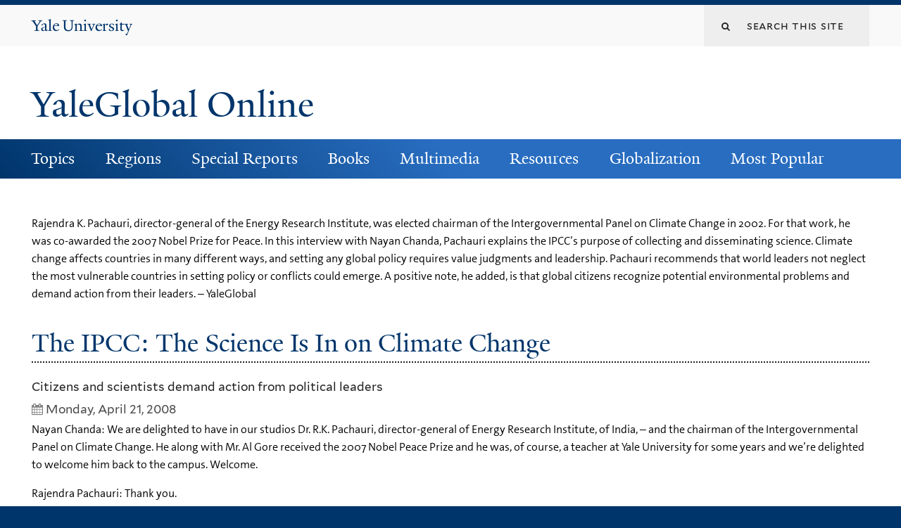

--- FILE ---
content_type: text/html; charset=utf-8
request_url: https://archive-yaleglobal.yale.edu/content/ipcc-science-climate-change
body_size: 19492
content:
<!DOCTYPE html>
<!--[if lte IE 8]>     <html lang="en" dir="ltr" class="ie8"> <![endif]-->
<!--[if gt IE 8]><!--> <html lang="en" dir="ltr" prefix="content: http://purl.org/rss/1.0/modules/content/ dc: http://purl.org/dc/terms/ foaf: http://xmlns.com/foaf/0.1/ og: http://ogp.me/ns# rdfs: http://www.w3.org/2000/01/rdf-schema# sioc: http://rdfs.org/sioc/ns# sioct: http://rdfs.org/sioc/types# skos: http://www.w3.org/2004/02/skos/core# xsd: http://www.w3.org/2001/XMLSchema#"> <!--<![endif]-->
<head>
<meta http-equiv="X-UA-Compatible" content="IE=edge">
  <!--

  GGGGGGGGGGGG      GGGGGGGGGGG               fGGGGGG
    ;GGGGG.             GGGi                     GGGG
      CGGGG:           GGG                       GGGG
       lGGGGt         GGL                        GGGG
        .GGGGC       GG:                         GGGG
          GGGGG    .GG.        ;CGGGGGGL         GGGG          .LGGGGGGGL
           GGGGG  iGG        GGG:   ,GGGG        GGGG        tGGf     ;GGGC
            LGGGGfGG        GGGG     CGGG;       GGGG       GGGL       GGGGt
             lGGGGL                  CGGG;       GGGG      CGGGCCCCCCCCCCCCC
              GGGG                   GGGG,       GGGG      GGGG
              GGGG             tCGG; CGGG,       GGGG      GGGG
              GGGG          GGGG     CGGG.       GGGG      GGGGL
              GGGG         GGGGC     CGGG.       GGGG      :GGGGC          :
             ,GGGGG.       GGGGG:  .LGGGGG,.tG   GGGG        GGGGGGt,..,fGC
        ,GGGGGGGGGGGGGGf    iGGGGGG   CGGGGC  GGGGGGGGGG       LGGGGGGGC

  -->
  <meta http-equiv="Content-Type" content="text/html; charset=utf-8" />
<meta name="Generator" content="Drupal 7 (http://drupal.org)" />
<link rel="canonical" href="/content/ipcc-science-climate-change" />
<link rel="shortlink" href="/node/34296" />
<link rel="shortcut icon" href="https://archive-yaleglobal.yale.edu/sites/all/themes/yalenew_base/images/favicon.ico" type="image/vnd.microsoft.icon" />
<meta name="viewport" content="width=device-width, initial-scale=1, maximum-scale=10, minimum-scale=1, user-scalable=yes" />
  <title>The IPCC: The Science Is In on Climate Change | YaleGlobal Online</title>
  <!--[if IEMobile]><meta http-equiv="cleartype" content="on" /><![endif]-->

    <link rel="shortcut icon" sizes="16x16 24x24 32x32 48x48 64x64" href="https://archive-yaleglobal.yale.edu/sites/all/themes/yalenew_base/images/favicon.ico" type="image/vnd.microsoft.icon">
    <link rel="icon" sizes="228x228" href="/sites/all/themes/yalenew_base/images/touch-icon-228.png">
  <link rel="apple-touch-icon-precomposed" sizes="228x228" href="/sites/all/themes/yalenew_base/images/touch-icon-228.png">

  <link type="text/css" rel="stylesheet" href="https://archive-yaleglobal.yale.edu/sites/default/files/css/css_xE-rWrJf-fncB6ztZfd2huxqgxu4WO-qwma6Xer30m4.css" media="all" />
<link type="text/css" rel="stylesheet" href="https://archive-yaleglobal.yale.edu/sites/default/files/css/css_lkvHUqwuaMnlSkPLjR6wgdcvM88sr5Mi-fDRQ-vdqKU.css" media="all" />
<link type="text/css" rel="stylesheet" href="https://archive-yaleglobal.yale.edu/sites/default/files/css/css_VqOJkIrASObAuXZ7ICkphJPqe2Lr8ce4nIE6f6uIelI.css" media="all" />
<link type="text/css" rel="stylesheet" href="https://archive-yaleglobal.yale.edu/sites/default/files/css/css_b5W62bVTE_C4mM_ihSQyC_ANB_qr3cbpQJReoo30ArQ.css" media="all" />
<style type="text/css" media="all">
<!--/*--><![CDATA[/*><!--*/
#back-top{right:40px;}#back-top span#button{background-color:#286dc0;}#back-top span#button:hover{opacity:1;filter:alpha(opacity = 1);background-color:#dddddd;}

/*]]>*/-->
</style>
<link type="text/css" rel="stylesheet" href="https://archive-yaleglobal.yale.edu/sites/default/files/css/css_1S-pDJ7RsTcy2gJstIL44l-b0Td8koVXA2pbcqgdR94.css" media="all" />
<link type="text/css" rel="stylesheet" href="//maxcdn.bootstrapcdn.com/font-awesome/4.7.0/css/font-awesome.min.css" media="all" />
<link type="text/css" rel="stylesheet" href="https://archive-yaleglobal.yale.edu/sites/default/files/css/css_zaOco2G8k_Y9ZPkHcPipwrYE0eu9i_I-umrYSytTB3U.css" media="all" />
<link type="text/css" rel="stylesheet" href="https://archive-yaleglobal.yale.edu/sites/default/files/css/css_4p66Ha43jfR6LpgBV-7xw6q2NxPB3zxKg9igJIUIBwY.css" media="all" />
<link type="text/css" rel="stylesheet" href="https://archive-yaleglobal.yale.edu/sites/default/files/css_injector/css_injector_1.css?s9hdh8" media="all" />
<link type="text/css" rel="stylesheet" href="https://archive-yaleglobal.yale.edu/sites/default/files/css_injector/css_injector_6.css?s9hdh8" media="all" />
<link type="text/css" rel="stylesheet" href="https://archive-yaleglobal.yale.edu/sites/default/files/css_injector/css_injector_16.css?s9hdh8" media="all" />
<link type="text/css" rel="stylesheet" href="https://archive-yaleglobal.yale.edu/sites/default/files/css_injector/css_injector_21.css?s9hdh8" media="all" />
<link type="text/css" rel="stylesheet" href="https://archive-yaleglobal.yale.edu/sites/default/files/css_injector/css_injector_41.css?s9hdh8" media="all" />

<!--[if (lt IE 9)&(!IEMobile)]>
<link type="text/css" rel="stylesheet" href="https://archive-yaleglobal.yale.edu/sites/default/files/css/css_nBvgsRGFO8eRuGybs3zqi1R0F_76QazEf5KpSL9kQhA.css" media="all" />
<![endif]-->

<!--[if gte IE 9]><!-->
<link type="text/css" rel="stylesheet" href="https://archive-yaleglobal.yale.edu/sites/default/files/css/css_059BxwQdO3W6gC_prw0ohrQj1fWv8MiFJkqt4YP0qJk.css" media="all" />
<!--<![endif]-->
  <script type="text/javascript" src="https://archive-yaleglobal.yale.edu/sites/all/libraries/respondjs/respond.min.js?s9hdh8"></script>
<script type="text/javascript">
<!--//--><![CDATA[//><!--
document.cookie = 'adaptive_image=' + Math.max(screen.width, screen.height) + '; path=/';
//--><!]]>
</script>
<script type="text/javascript" src="//ajax.googleapis.com/ajax/libs/jquery/1.8.3/jquery.min.js"></script>
<script type="text/javascript">
<!--//--><![CDATA[//><!--
window.jQuery || document.write("<script src='/sites/all/modules/contrib/jquery_update/replace/jquery/1.8/jquery.min.js'>\x3C/script>")
//--><!]]>
</script>
<script type="text/javascript" src="https://archive-yaleglobal.yale.edu/sites/default/files/js/js_Hfha9RCTNm8mqMDLXriIsKGMaghzs4ZaqJPLj2esi7s.js"></script>
<script type="text/javascript" src="//ajax.googleapis.com/ajax/libs/jqueryui/1.10.2/jquery-ui.min.js"></script>
<script type="text/javascript">
<!--//--><![CDATA[//><!--
window.jQuery.ui || document.write("<script src='/sites/all/modules/contrib/jquery_update/replace/ui/ui/minified/jquery-ui.min.js'>\x3C/script>")
//--><!]]>
</script>
<script type="text/javascript" src="https://archive-yaleglobal.yale.edu/sites/default/files/js/js_onbE0n0cQY6KTDQtHO_E27UBymFC-RuqypZZ6Zxez-o.js"></script>
<script type="text/javascript" src="https://archive-yaleglobal.yale.edu/sites/default/files/js/js_o0NmOA6FrOQamIKXP181IN2QejpF72PVBGsbUlh8LeY.js"></script>
<script type="text/javascript" src="https://archive-yaleglobal.yale.edu/sites/default/files/js/js_6I0vPtkAJkX-kPGuKWDkVC-iAAKDRvv9IyxvyUzEtGY.js"></script>
<script type="text/javascript">
<!--//--><![CDATA[//><!--
var switchTo5x = true;var useFastShare = true;
//--><!]]>
</script>
<script type="text/javascript" src="https://ws.sharethis.com/button/buttons.js"></script>
<script type="text/javascript">
<!--//--><![CDATA[//><!--
if (typeof stLight !== 'undefined') { stLight.options({"publisher":"dr-a5edf609-e6b3-8ade-141c-a0376054dae5","version":"5x","lang":"en"}); }
//--><!]]>
</script>
<script type="text/javascript" src="https://archive-yaleglobal.yale.edu/sites/default/files/js/js_waP91NpgGpectm_6Y2XDEauLJ8WCSCBKmmA87unpp2E.js"></script>
<script type="text/javascript" src="https://www.googletagmanager.com/gtag/js?id=UA-6690743-1"></script>
<script type="text/javascript">
<!--//--><![CDATA[//><!--
window.dataLayer = window.dataLayer || [];function gtag(){dataLayer.push(arguments)};gtag("js", new Date());gtag("set", "developer_id.dMDhkMT", true);gtag("config", "UA-6690743-1", {"groups":"default","cookie_domain":"archive-yaleglobal.yale.edu","anonymize_ip":true});
//--><!]]>
</script>
<script type="text/javascript" src="https://archive-yaleglobal.yale.edu/sites/default/files/js/js_mCtpTj6wS3z2qZ2ALINgRULthpF0fvWCuwMIaQenVy8.js"></script>
<script type="text/javascript" src="https://archive-yaleglobal.yale.edu/sites/default/files/js/js_UNPtX_ZGxcpSkJyp8ls50mHCG5a_tcqRFqN4KjkfLso.js"></script>
<script type="text/javascript" src="https://archive-yaleglobal.yale.edu/sites/default/files/js_injector/js_injector_1.js?s9hdh8"></script>
<script type="text/javascript">
<!--//--><![CDATA[//><!--
jQuery.extend(Drupal.settings, {"basePath":"\/","pathPrefix":"","setHasJsCookie":0,"ajaxPageState":{"theme":"yalenew_wide","theme_token":"fOzZXr8WiR220r91kk3hHLx7XcQ6lVIuZUmQ7vew20M","js":{"0":1,"1":1,"sites\/all\/themes\/yalenew_base\/js\/jcaption.min.js":1,"sites\/all\/libraries\/respondjs\/respond.min.js":1,"2":1,"\/\/ajax.googleapis.com\/ajax\/libs\/jquery\/1.8.3\/jquery.min.js":1,"3":1,"misc\/jquery-extend-3.4.0.js":1,"misc\/jquery-html-prefilter-3.5.0-backport.js":1,"misc\/jquery.once.js":1,"misc\/drupal.js":1,"\/\/ajax.googleapis.com\/ajax\/libs\/jqueryui\/1.10.2\/jquery-ui.min.js":1,"4":1,"misc\/form-single-submit.js":1,"sites\/all\/modules\/contrib\/jquery_ui_filter\/jquery_ui_filter.js":1,"sites\/all\/libraries\/superfish\/sfsmallscreen.js":1,"sites\/all\/libraries\/colorbox\/jquery.colorbox-min.js":1,"sites\/all\/modules\/contrib\/colorbox\/js\/colorbox.js":1,"sites\/all\/modules\/contrib\/jscrollpane\/js\/jquery.jscrollpane.min.js":1,"sites\/all\/modules\/contrib\/jscrollpane\/js\/jquery.mousewheel.js":1,"sites\/all\/modules\/contrib\/jscrollpane\/js\/script.js":1,"sites\/all\/modules\/contrib\/scroll_to_top\/scroll_to_top.js":1,"sites\/all\/modules\/contrib\/jquery_ui_filter\/accordion\/jquery_ui_filter_accordion.js":1,"sites\/all\/modules\/contrib\/custom_search\/js\/custom_search.js":1,"5":1,"https:\/\/ws.sharethis.com\/button\/buttons.js":1,"6":1,"sites\/all\/modules\/contrib\/google_analytics\/googleanalytics.js":1,"https:\/\/www.googletagmanager.com\/gtag\/js?id=UA-6690743-1":1,"7":1,"sites\/all\/libraries\/superfish\/jquery.hoverIntent.minified.js":1,"sites\/all\/libraries\/superfish\/supposition.js":1,"sites\/all\/libraries\/superfish\/superfish.js":1,"sites\/all\/modules\/contrib\/superfish\/superfish.js":1,"sites\/all\/themes\/omega\/omega\/js\/jquery.formalize.js":1,"sites\/all\/themes\/omega\/omega\/js\/omega-mediaqueries.js":1,"sites\/all\/themes\/yalenew_base\/js\/modernizr.min.js":1,"sites\/all\/themes\/yalenew_base\/js\/jquery.fitted.js":1,"sites\/all\/themes\/yalenew_base\/js\/appendAround.min.js":1,"sites\/all\/themes\/yalenew_base\/js\/scripts.js":1,"sites\/default\/files\/js_injector\/js_injector_1.js":1},"css":{"modules\/system\/system.base.css":1,"modules\/system\/system.menus.css":1,"modules\/system\/system.messages.css":1,"modules\/system\/system.theme.css":1,"misc\/ui\/jquery.ui.core.css":1,"misc\/ui\/jquery.ui.theme.css":1,"misc\/ui\/jquery.ui.accordion.css":1,"sites\/all\/modules\/contrib\/scroll_to_top\/scroll_to_top.css":1,"sites\/all\/modules\/contrib\/adaptive_image\/css\/adaptive-image.css":1,"sites\/all\/modules\/contrib\/calendar\/css\/calendar_multiday.css":1,"modules\/comment\/comment.css":1,"modules\/field\/theme\/field.css":1,"modules\/node\/node.css":1,"modules\/search\/search.css":1,"modules\/user\/user.css":1,"sites\/all\/modules\/contrib\/views\/css\/views.css":1,"sites\/all\/modules\/contrib\/accordion_menu\/accordion_menu.css":1,"sites\/all\/modules\/contrib\/ckeditor\/css\/ckeditor.css":1,"sites\/all\/libraries\/colorbox\/example4\/colorbox.css":1,"sites\/all\/modules\/contrib\/ctools\/css\/ctools.css":1,"sites\/all\/modules\/contrib\/jscrollpane\/css\/jquery.jscrollpane.css":1,"sites\/all\/modules\/contrib\/panels\/css\/panels.css":1,"0":1,"sites\/all\/modules\/contrib\/typogrify\/typogrify.css":1,"sites\/all\/modules\/contrib\/custom_search\/custom_search.css":1,"sites\/all\/modules\/contrib\/date\/date_api\/date.css":1,"\/\/maxcdn.bootstrapcdn.com\/font-awesome\/4.7.0\/css\/font-awesome.min.css":1,"sites\/all\/libraries\/superfish\/css\/superfish.css":1,"sites\/all\/libraries\/superfish\/css\/superfish-smallscreen.css":1,"sites\/all\/themes\/omega\/omega\/css\/formalize.css":1,"sites\/all\/themes\/yalenew_base\/css\/globalnew.css":1,"public:\/\/css_injector\/css_injector_1.css":1,"public:\/\/css_injector\/css_injector_6.css":1,"public:\/\/css_injector\/css_injector_16.css":1,"public:\/\/css_injector\/css_injector_21.css":1,"public:\/\/css_injector\/css_injector_41.css":1,"ie::wide::sites\/all\/themes\/yalenew_base\/css\/grid\/yalenew_default\/wide\/yalenew-default-wide-12.css":1,"sites\/all\/themes\/yalenew_base\/css\/grid\/yalenew_default\/fluid\/yalenew-default-fluid-12.css":1,"sites\/all\/themes\/yalenew_base\/css\/grid\/yalenew_default\/narrow\/yalenew-default-narrow-12.css":1,"sites\/all\/themes\/yalenew_base\/css\/grid\/yalenew_default\/wide\/yalenew-default-wide-12.css":1}},"colorbox":{"opacity":"0.85","current":"{current} of {total}","previous":"\u00ab Prev","next":"Next \u00bb","close":"Close","maxWidth":"98%","maxHeight":"98%","fixed":true,"mobiledetect":true,"mobiledevicewidth":"480px","specificPagesDefaultValue":"admin*\nimagebrowser*\nimg_assist*\nimce*\nnode\/add\/*\nnode\/*\/edit\nprint\/*\nprintpdf\/*\nsystem\/ajax\nsystem\/ajax\/*"},"jcarousel":{"ajaxPath":"\/jcarousel\/ajax\/views"},"jQueryUiFilter":{"disabled":0,"accordionHeaderTag":"h3","accordionOptions":{"active":"false","animated":"slide","autoHeight":"true","clearStyle":"true","collapsible":"false","event":"click","scrollTo":0,"history":"false"}},"jScrollPane":{"class":".scroll-pane"},"scroll_to_top":{"label":""},"custom_search":{"form_target":"_self","solr":0},"googleanalytics":{"account":["UA-6690743-1"],"trackOutbound":1,"trackMailto":1,"trackDownload":1,"trackDownloadExtensions":"7z|aac|arc|arj|asf|asx|avi|bin|csv|doc(x|m)?|dot(x|m)?|exe|flv|gif|gz|gzip|hqx|jar|jpe?g|js|mp(2|3|4|e?g)|mov(ie)?|msi|msp|pdf|phps|png|ppt(x|m)?|pot(x|m)?|pps(x|m)?|ppam|sld(x|m)?|thmx|qtm?|ra(m|r)?|sea|sit|tar|tgz|torrent|txt|wav|wma|wmv|wpd|xls(x|m|b)?|xlt(x|m)|xlam|xml|z|zip","trackColorbox":1,"trackDomainMode":1},"urlIsAjaxTrusted":{"\/content\/ipcc-science-climate-change":true},"superfish":{"1":{"id":"1","sf":{"pathLevels":"0","delay":"500","animation":{"opacity":"show"},"speed":"fast","autoArrows":false,"dropShadows":false},"plugins":{"smallscreen":{"mode":"window_width","breakpoint":980,"breakpointUnit":"px","accordionButton":"2","title":"Main menu"},"supposition":true}}},"omega":{"layouts":{"primary":"wide","order":["fluid","narrow","wide"],"queries":{"fluid":"all and (max-width: 739px)","narrow":"all and (min-width: 740px) and (max-width: 1024px)","wide":"all and (min-width: 1025px)"}}}});
//--><!]]>
</script>

</head>
<body class="html not-front not-logged-in page-node page-node- page-node-34296 node-type-news yalenew-wide context-content no-sidebars nav-blue-dk block-blue-dk nav-serif block-font-serif block-outline">
  <aside role='complementary' id="skip-link" aria-label="Skip to main content">
    <a href="#main-content" class="element-invisible element-focusable">Skip to main content</a>
  </aside>
  <div class="region region-page-top" id="region-page-top">
  <div class="region-inner region-page-top-inner">
      </div>
</div>
  <div class="page clearfix" id="page">
      <header id="section-header" class="section section-header" role="banner">
  <div id="zone-topper-wrapper" class="zone-wrapper zone-topper-wrapper clearfix">  <div id="zone-topper" class="zone zone-topper clearfix container-12">
    <div  class="grid-3 region region-topper-first" id="region-topper-first">
  <div class="region-inner region-topper-first-inner">
      <div class="topper-logo"><a href="http://www.yale.edu" class="y-icons y-yale y-univ"><span class="element-invisible">Yale University</span></a>
      </div>

	 <div id="moved-main-nav-wrapper">
                <button aria-expanded="false" id="nav-ready" class="nav-ready"><span class="element-invisible">Open Main Navigation</span></button>
                <div id="moved-main-nav" class="moved-main-nav" data-set="append-main-nav"></div>
                <button aria-expanded="true" id="nav-close" class="nav-close nav-hidden"><span class="element-invisible">Close Main Navigation</span></button>
        </div>

  </div>
</div>
<div class="grid-9 region region-topper-second" id="region-topper-second">
  <div class="region-inner region-topper-second-inner">
    <div class="block block-search block-form block-search-form odd block-without-title" id="block-search-form">
  <div class="block-inner clearfix">
            
    <div class="content clearfix">
      <form class="search-form" role="search" aria-label="Site Search" action="/content/ipcc-science-climate-change" method="post" id="search-block-form" accept-charset="UTF-8"><div><div class="container-inline">
  <div class="form-item form-type-textfield form-item-search-block-form">
  <label for="edit-search-block-form--2"><i class="fa fa-search"></i> </label>
 <input title="Enter the terms you wish to search for." class="custom-search-box form-text" placeholder="Search this site" type="text" id="edit-search-block-form--2" name="search_block_form" value="" size="15" maxlength="128" />
</div>
<div class="form-actions form-wrapper" id="edit-actions"><input style="display:none;" type="submit" id="edit-submit" name="op" value="" class="form-submit" /></div><input type="hidden" name="form_build_id" value="form-xTXSLE0_TYC1ne6CAStHjIMsbEGLUDKZTg0KyVP3SCk" />
<input type="hidden" name="form_id" value="search_block_form" />
</div>
</div></form>    </div>
  </div>
</div>
  </div>
</div>
  </div>
</div><div id="zone-branding-wrapper" class="zone-wrapper zone-branding-wrapper clearfix">  <div id="zone-branding" class="zone zone-branding clearfix container-12">
    <div class="grid-10 region region-branding" id="region-branding">
  <div class="region-inner region-branding-inner">
        <div class="branding-data clearfix">
                                                  <h2 class="site-name"><a href="/" title="Home">YaleGlobal Online</a></h2>
                                  </div>
          </div>
</div>
  </div>
</div></header>
  
      <main  id="section-content" class="section section-content" role="main">
  <div id="section-content-inner">
    

<div id="zone-menu-wrapper" class="zone-wrapper zone-menu-wrapper clearfix yale-wide-menu">  <div id="zone-menu" class="zone zone-menu clearfix container-12">

<div id="original-main-nav-wrapper">
  <div id="original-main-nav" data-set="append-main-nav">
    <div id="main-nav">

    <div class="grid-12 region region-menu" id="region-menu">
  <div class="region-inner region-menu-inner">
    <nav id="main-menu-navigation" role="navigation" aria-label="Main Menu" class="navigation">
                  <div class="block block-superfish layer-menu block-1 block-superfish-1 odd block-without-title" id="block-superfish-1">
  <div class="block-inner clearfix">
            
    <div class="content clearfix">
      <ul  id="superfish-1" class="menu sf-menu sf-main-menu sf-horizontal sf-style-none sf-total-items-8 sf-parent-items-7 sf-single-items-1"><li id="menu-1751-1" class="first odd sf-item-1 sf-depth-1 sf-total-children-11 sf-parent-children-0 sf-single-children-11 menuparent"><a href="/topics/economy" class="sf-depth-1 menuparent">Topics</a><ul><li id="menu-1756-1" class="first odd sf-item-1 sf-depth-2 sf-no-children"><a href="/topics/economy" class="sf-depth-2">Economy</a></li><li id="menu-1761-1" class="middle even sf-item-2 sf-depth-2 sf-no-children"><a href="/topics/environment" class="sf-depth-2">Environment</a></li><li id="menu-1766-1" class="middle odd sf-item-3 sf-depth-2 sf-no-children"><a href="/topics/gender" class="sf-depth-2">Gender</a></li><li id="menu-1771-1" class="middle even sf-item-4 sf-depth-2 sf-no-children"><a href="/topics/globalization" class="sf-depth-2">Globalization</a></li><li id="menu-1776-1" class="middle odd sf-item-5 sf-depth-2 sf-no-children"><a href="/topics/health" class="sf-depth-2">Health</a></li><li id="menu-1781-1" class="middle even sf-item-6 sf-depth-2 sf-no-children"><a href="/topics/labor" class="sf-depth-2">Labor</a></li><li id="menu-1786-1" class="middle odd sf-item-7 sf-depth-2 sf-no-children"><a href="/topics/politics" class="sf-depth-2">Politics</a></li><li id="menu-1791-1" class="middle even sf-item-8 sf-depth-2 sf-no-children"><a href="/topics/science-technology" title="Science-Technology" class="sf-depth-2">Science &amp; Technology</a></li><li id="menu-1796-1" class="middle odd sf-item-9 sf-depth-2 sf-no-children"><a href="/topics/security-terrorism" class="sf-depth-2">Security &amp; Terrorism</a></li><li id="menu-1801-1" class="middle even sf-item-10 sf-depth-2 sf-no-children"><a href="/topics/society-culture" class="sf-depth-2">Society &amp; Culture</a></li><li id="menu-1806-1" class="last odd sf-item-11 sf-depth-2 sf-no-children"><a href="/topics/trade" class="sf-depth-2">Trade</a></li></ul></li><li id="menu-1811-1" class="middle even sf-item-2 sf-depth-1 sf-total-children-8 sf-parent-children-0 sf-single-children-8 menuparent"><a href="/regions/global" class="sf-depth-1 menuparent">Regions</a><ul><li id="menu-1816-1" class="first odd sf-item-1 sf-depth-2 sf-no-children"><a href="/regions/global" class="sf-depth-2">Global</a></li><li id="menu-1821-1" class="middle even sf-item-2 sf-depth-2 sf-no-children"><a href="/regions/africa" class="sf-depth-2">Africa</a></li><li id="menu-1826-1" class="middle odd sf-item-3 sf-depth-2 sf-no-children"><a href="/regions/americas" class="sf-depth-2">Americas</a></li><li id="menu-1831-1" class="middle even sf-item-4 sf-depth-2 sf-no-children"><a href="/regions/asia-pacific" class="sf-depth-2">Asia-Pacific</a></li><li id="menu-1836-1" class="middle odd sf-item-5 sf-depth-2 sf-no-children"><a href="/regions/central-asia" class="sf-depth-2">Central Asia</a></li><li id="menu-1841-1" class="middle even sf-item-6 sf-depth-2 sf-no-children"><a href="/regions/europe" class="sf-depth-2">Europe</a></li><li id="menu-1846-1" class="middle odd sf-item-7 sf-depth-2 sf-no-children"><a href="/regions/middle-east" class="sf-depth-2">Middle East</a></li><li id="menu-1851-1" class="last even sf-item-8 sf-depth-2 sf-no-children"><a href="/regions/south-asia" class="sf-depth-2">South Asia</a></li></ul></li><li id="menu-1856-1" class="middle odd sf-item-3 sf-depth-1 sf-total-children-9 sf-parent-children-0 sf-single-children-9 menuparent"><a href="/avian-flu" class="sf-depth-1 menuparent">Special Reports</a><ul><li id="menu-2621-1" class="first odd sf-item-1 sf-depth-2 sf-no-children"><a href="/avian-flu" class="sf-depth-2">Avian Flu</a></li><li id="menu-1866-1" class="middle even sf-item-2 sf-depth-2 sf-no-children"><a href="/special-reports/coronaviruses" class="sf-depth-2">Coronavirus</a></li><li id="menu-1871-1" class="middle odd sf-item-3 sf-depth-2 sf-no-children"><a href="/special-reports/us-election-world" class="sf-depth-2">US Election &amp; the World</a></li><li id="menu-2791-1" class="middle even sf-item-4 sf-depth-2 sf-no-children"><a href="/global-economic-crisis" class="sf-depth-2">Global Economic Crisis</a></li><li id="menu-2796-1" class="middle odd sf-item-5 sf-depth-2 sf-no-children"><a href="/special-reports/wikileaks-saga" class="sf-depth-2">The WikiLeaks Saga</a></li><li id="menu-2801-1" class="middle even sf-item-6 sf-depth-2 sf-no-children"><a href="/special-reports/world-elections-global-challenges" class="sf-depth-2">World Elections</a></li><li id="menu-2901-1" class="middle odd sf-item-7 sf-depth-2 sf-no-children"><a href="/special-reports/world-surveillance" class="sf-depth-2">World of Surveillance</a></li><li id="menu-3021-1" class="middle even sf-item-8 sf-depth-2 sf-no-children"><a href="/special-reports/academic-papers" class="sf-depth-2">Academic Papers</a></li><li id="menu-3026-1" class="last odd sf-item-9 sf-depth-2 sf-no-children"><a href="/special-report/bound-together" class="sf-depth-2">Bound Together</a></li></ul></li><li id="menu-1931-1" class="middle even sf-item-4 sf-depth-1 sf-total-children-3 sf-parent-children-0 sf-single-children-3 menuparent"><a href="/world-connected-globalization-21st-century" class="sf-depth-1 menuparent">Books</a><ul><li id="menu-1936-1" class="first odd sf-item-1 sf-depth-2 sf-no-children"><a href="/world-connected-globalization-21st-century" class="sf-depth-2">A World Connected</a></li><li id="menu-2401-1" class="middle even sf-item-2 sf-depth-2 sf-no-children"><a href="/book-review" class="sf-depth-2">Book Reviews</a></li><li id="menu-2411-1" class="last odd sf-item-3 sf-depth-2 sf-no-children"><a href="/book-excerpts" class="sf-depth-2">Book Excerpts</a></li></ul></li><li id="menu-2601-1" class="middle odd sf-item-5 sf-depth-1 sf-total-children-4 sf-parent-children-0 sf-single-children-4 menuparent"><a href="/multimedia_list/video" class="sf-depth-1 menuparent">Multimedia</a><ul><li id="menu-2596-1" class="first odd sf-item-1 sf-depth-2 sf-no-children"><a href="/multimedia_list/podcasts" class="sf-depth-2">Podcasts</a></li><li id="menu-2606-1" class="middle even sf-item-2 sf-depth-2 sf-no-children"><a href="/multimedia_list/presentations" class="sf-depth-2">Presentations</a></li><li id="menu-2611-1" class="middle odd sf-item-3 sf-depth-2 sf-no-children"><a href="/multimedia_list/video" class="sf-depth-2">Videos</a></li><li id="menu-3771-1" class="last even sf-item-4 sf-depth-2 sf-no-children"><a href="http://macmillanreport.yale.edu" class="sf-depth-2">The MacMillan Report</a></li></ul></li><li id="menu-2281-1" class="middle even sf-item-6 sf-depth-1 sf-total-children-3 sf-parent-children-0 sf-single-children-3 menuparent"><a href="/resources/contributing-publications" class="sf-depth-1 menuparent">Resources</a><ul><li id="menu-1326-1" class="first odd sf-item-1 sf-depth-2 sf-no-children"><a href="/resources/contributing-publications" class="sf-depth-2">Contributing Publications</a></li><li id="menu-2291-1" class="middle even sf-item-2 sf-depth-2 sf-no-children"><a href="/resources/academic-centers" class="sf-depth-2">Academic Centers</a></li><li id="menu-2296-1" class="last odd sf-item-3 sf-depth-2 sf-no-children"><a href="/institutionspublications" class="sf-depth-2">Other Resources</a></li></ul></li><li id="menu-2946-1" class="middle odd sf-item-7 sf-depth-1 sf-total-children-3 sf-parent-children-0 sf-single-children-3 menuparent"><a href="/about-globalization" class="sf-depth-1 menuparent">Globalization</a><ul><li id="menu-2966-1" class="first odd sf-item-1 sf-depth-2 sf-no-children"><a href="/about-globalization" class="sf-depth-2">About Globalization</a></li><li id="menu-2951-1" class="middle even sf-item-2 sf-depth-2 sf-no-children"><a href="/history-globalization" class="sf-depth-2">History of Globalization</a></li><li id="menu-2956-1" class="last odd sf-item-3 sf-depth-2 sf-no-children"><a href="/globalization-food-plants" class="sf-depth-2">Globalization of Food</a></li></ul></li><li id="menu-5131-1" class="last even sf-item-8 sf-depth-1 sf-no-children"><a href="/popular" class="sf-depth-1">Most Popular</a></li></ul>    </div>
  </div>
</div>
    </nav>
  </div>
</div>

    </div>
  </div>
</div>

  </div>
</div>
<div id="zone-content-wrapper" class="zone-wrapper zone-content-wrapper clearfix">  <div id="zone-content" class="zone zone-content clearfix container-12">
    
    <div id="moved-sidenav-wrapper" class="moved-sidenav-wrapper grid-12">
       <div id="moved-sidenav" class="moved-sidenav" data-set="append-sidenav"></div>
    </div>

        <div class="grid-12 region region-content" id="region-content">
  <div class="region-inner region-content-inner">
    <a id="main-content" tabindex="-1"></a>
                <h1 class="title" id="page-title">The IPCC: The Science Is In on Climate Change</h1>
                        <div class="block block-system block-main block-system-main odd block-without-title" id="block-system-main">
  <div class="block-inner clearfix">
            
    <div class="content clearfix">
      <div  about="/content/ipcc-science-climate-change" typeof="sioc:Item foaf:Document" id="node-news-34296" class="ds-1col node node-news en view-mode-full node-published node-not-promoted node-not-sticky self-posted author-0 odd clearfix clearfix">

  
  <div class="field field-name-field-deck field-type-text-long field-label-hidden"><div class="field-items"><div class="field-item even">Rajendra K. Pachauri, director-general of the Energy Research Institute, was elected chairman of the Intergovernmental Panel on Climate Change in 2002. For that work, he was co-awarded the 2007 Nobel Prize for Peace. In this interview with Nayan Chanda, Pachauri explains the IPCC’s purpose of collecting and disseminating science. Climate change affects countries in many different ways, and setting any global policy requires value judgments and leadership. Pachauri recommends that world leaders not neglect the most vulnerable countries in setting policy or conflicts could emerge. A positive note, he added, is that global citizens recognize potential environmental problems and demand action from their leaders. – YaleGlobal</div></div></div><div class="field field-name-title field-type-ds field-label-hidden"><div class="field-items"><div class="field-item even" property="dc:title"><h2>The IPCC: The Science Is In on Climate Change</h2></div></div></div><div class="field field-name-field-subtitle-article field-type-text-long field-label-hidden"><div class="field-items"><div class="field-item even">Citizens and scientists demand action from political leaders</div></div></div><div class="field field-name-field-date field-type-datetime field-label-hidden"><div class="field-items"><div class="field-item even"><span class="date-display-single" property="dc:date" datatype="xsd:dateTime" content="2008-04-21T00:00:00-04:00">Monday, April 21, 2008</span></div></div></div><div class="field field-name-body field-type-text-with-summary field-label-hidden"><div class="field-items"><div class="field-item even" property="content:encoded"><div class="p_item_content">
<p>        Nayan Chanda: We are delighted to have in our studios Dr. R.K. Pachauri,        director-general of Energy Research Institute, of India, – and the        chairman of the Intergovernmental Panel on Climate Change. He along with        Mr. Al Gore received the 2007 Nobel Peace Prize and he was, of course, a        teacher at Yale University for some years and we’re delighted to welcome        him back to the campus. Welcome.      </p>
</div>
<div class="p_item_content">
</div>
<div class="p_item_content">
<p>        Rajendra Pachauri: Thank you.      </p>
</div>
<div class="p_item_content">
</div>
<div class="p_item_content">
<p>        Chanda: Despite all the news reports that we see in the newspapers and        on the television, there is still a considerable body of opinion which        believes this talk of global warming is a bit overblown fury based on        some fragmented data and perhaps is only a cyclical thing and not        something systemic. So what do you say to the skeptics?      </p>
</div>
<div class="p_item_content">
</div>
<div class="p_item_content">
<p>        Pachauri: Well let me first say … you refer to the report, which is the        strongest testimony to the strength of what we produce. We mobilized the        best scientists and experts from all over the world. And they are        selected on the basis of nominations sent by governments. And the basis        of CVs of the people nominated. Just to give you an example, in the        fourth assessment report, we got close to 2000 nominations and roughly        450 were selected as those who directly write the report.      </p>
</div>
<div class="p_item_content">
</div>
<div class="p_item_content">
<p>        Chanda: And these are scientists from every branch of science?      </p>
</div>
<div class="p_item_content">
</div>
<div class="p_item_content">
<p>        Pachauri: Every branch of science, depending on the subjects we’re        covering in the full assessment. And over and above that, we have 2,500        reviewers, because every draft we write is reviewed by a whole range of        experts and then at the second stage by governments. Each of the        comments provided by the reviewers is carefully logged and the authors        decide whether to accept it or reject it. So if for some reason we        reject it, the reason have to be recorded. So you can’t think of a more        transparent and open process than this.      </p>
</div>
<div class="p_item_content">
</div>
<div class="p_item_content">
<p>        Also, may I emphasize that the IPCC does no research on its own. It        carries out its assessment based on the basis of peer-reviewed        literature and there is a wealth of literature and in fact it’s growing        so rapidly. Unless all the people who are researching this are basically        in the business of fooling the public, you really can’t believe that        anything is wrong.      </p>
</div>
<div class="p_item_content">
</div>
<div class="p_item_content">
<p>        The second point I’d like to make is, you know the number of skeptics as        would be expected has been going down very rapidly. But, on the other        hand, if you look at the history of science and knowledge, in any new        discovery, in any new field of human endeavor where new knowledge is        created, there are skeptics who will question it for some time to come.        There are even today people who believe that the earth is flat. So I        mean what else can one say?      </p>
</div>
<div class="p_item_content">
</div>
<div class="p_item_content">
<p>        Chanda: Tell us, for our viewers in brief what the conclusion of the        IPCC has been.      </p>
</div>
<div class="p_item_content">
</div>
<div class="p_item_content">
<p>        Pachauri: Well first briefly let me explain how climate change has been        caused by human actions. We have been in the process of        industrialization, consuming larger and larger quantities of fossil        fuels, and there are other gases also which have the same effect as        carbon dioxide. Though carbon dioxide is, by far, the most important of        these gases. Now before industrialization the concentration of carbon        dioxide in the atmosphere was 280 parts per million. It is now in the        neighborhood of 380 parts per million . . . . this concentration level        was last recorded 650,000 years ago, and there are very well-established        scientific methods by which we can assess what the composition of the        atmosphere was going back several thousands – hundreds of thousands of        years. Now because of this concentration what happens is typically you        get radiation from the sun, it falls on the surface of the earth, and a        good part of it is reradiated back into outer space. That is what has        kept the temperature in a balance over a period of time; of course for        natural reasons there have been variations over a long period of time.        But with this high concentration of gases, part of what is reradiated        back comes right back to the earth. And that causes an imbalance-      </p>
</div>
<div class="p_item_content">
</div>
<div class="p_item_content">
<p>        Chanda: The greenhouse effect?      </p>
</div>
<div class="p_item_content">
</div>
<div class="p_item_content">
<p>        Pachauri: The greenhouse effect. But it’s not a smooth and linear change        of temperatures only. As a result of interference with the entire        climate system, what we have is, for instance, many more floods, changes        in precipitation not only in average levels, but also precipitation        patterns. For instance, extreme precipitation events are on the        increase. We have many more heat waves, we have droughts, and of course        the result of all this is sea levels rise. And the sea is increasing in        its level, both because of thermal expansion as well as melting of the        ice bodies. Now that’s something that is visible, which is measured, and        people can deny it if they want to, but all they have to do is go to the        Arctic region. I’ve been there myself. Go to the Himalayan glaciers. And        you’ll see the rapid rate at which the bodies of ice on this earth are        melting. Just as a matter of fact, the Arctic region has been warming at        twice the rate of the rest of the earth, and this naturally contributes        to more water going into the oceans.      </p>
</div>
<div class="p_item_content">
</div>
<div class="p_item_content">
<p>        So this is how climate change is taking place. And the only way for us        to stabilize this situation is for us to cut down on emissions of        greenhouse gases and allow for a stabilization of these gases in the        atmosphere.      </p>
</div>
<div class="p_item_content">
</div>
<div class="p_item_content">
<p>        Chanda: This is very clear to the dangers it poses. How do you explain        the fact that the Nobel Peace Prize committee chose to give IPCC – you        and Al Gore – the award? What is the connection between peace and our        climate?      </p>
</div>
<div class="p_item_content">
</div>
<div class="p_item_content">
<p>        Pachauri: Well I would say that the Norwegian Prize Committee has been        very farsighted in this decision, which may sound a little self-serving,        but the point is, the result of climate change is certainly sea level        rise. This has inbuilt in it, the element of a displacement of a large        population. If you look at the [data] even though it may not be        completely submerged beneath sea level, every time there is an extreme        precipitation event, because of higher sea levels, the severity of the        impacts is much worse than would have been the case otherwise.      </p>
</div>
<div class="p_item_content">
</div>
<div class="p_item_content">
<p>        If you look at the tsunami which took place four years ago, and let’s        assume a similar tsunami were to take place in 2050, when the oceans are        maybe even 25 centimeters higher, which incidentally is a fairly        conservative estimate, look at the devastation it will cause. If you        look at the impacts on agriculture, and this is something that        agricultural scientists now have enough evidence on, they’re not climate        scientists, they don’t believe in anything having to do with climate        change, but they are seeing the impact on yields and productivity of        several crops. What’s that going to do to food security? Today’s New        York Times carries stories about these food riots that are taking place        all over the world. Now that’s not a result of climate change, but the        point I’d like to emphasize is [ climate change ] exacerbates existing        stresses of this kind. Whether it’s water scarcity, or impacts on        agriculture, and a large number of poor farmers in the developing        countries are dependent on rain-fed agriculture. When rainfall patterns        change, when droughts occur on a prolonged basis, on a repeated basis,        what are they going to do? They’re going to move to areas where they        feel they can at least live and survive. Doesn’t that create the danger        of conflict.      </p>
</div>
<div class="p_item_content">
</div>
<div class="p_item_content">
<p>        So I think the Norwegian Nobel Committee understood the impacts of        climate change, and how these might get worse in the future, and        therefore pose a major threat to peace in different parts of the world.        I think that’s essentially the connection.      </p>
</div>
<div class="p_item_content">
</div>
<div class="p_item_content">
<p>        Chanda: That is very interesting. Now the question, though, is that        large population countries like India or China, because of their drive        to grow, because of pressure of population to do that, to get a better        life, they have to produce power and their most likely source is coal.        And the more they go to coal powered generation, the more CO2 is        emitted. So how do you square this circle, that you need to have growth        in order to reduce poverty, and at the same time growth may lead to        poverty by the mechanism you mentioned.      </p>
</div>
<div class="p_item_content">
</div>
<div class="p_item_content">
<p>        Pachauri: Well I think firstly you must understand that climate change        is being caused today on account of historical factors. It’s in the        process of industrialization which has taken the developed countries to        unprecedented levels of prosperity, that we have emitted large        quantities of greenhouse gases, and these are causing human induced        climate change today. It’s for this reason that the framework convention        on climate change clearly lays down a common but differentiated        responsibility. And that differentiated responsibility requires that the        developed countries take the first steps in reducing emissions.      </p>
</div>
<div class="p_item_content">
</div>
<div class="p_item_content">
<p>        Now logically what is expected is that while those countries reduce        their emissions, the developing countries will continue to increase        their emissions, but they don’t necessarily have to emulate exactly what        the developed countries have done. And therefore I would say that for        local, domestic and international reasons, the developing country should        certainly look at a path by which they keep their emissions as low as        possible, but naturally they’re not going to do this at a higher cost        than what existing technologies will permit. And today as it happens,        for a country that has coal, they have no choice but to burn coal to        produce power.      </p>
</div>
<div class="p_item_content">
</div>
<div class="p_item_content">
<p>        But what I would say is that we should use coal as efficiently as        possible, and we should use all the energy that’s provided to consumers,        to industries and others, in an extremely efficient manner. And to the        extent possible, we should also harness other technologies, like        renewable energy technologies, which didn’t exist 100 years ago but they        are available today.      </p>
</div>
<div class="p_item_content">
</div>
<div class="p_item_content">
<p>        So we as developing countries have to exercise choices that will promote        sustainable development. We cannot possibly do this just because the        developed world has followed a particular path that we must do exactly        what they have done, because they have made mistakes. And the costs of        those mistakes are now being felt in the most underprivileged regions of        the world.      </p>
</div>
<div class="p_item_content">
</div>
<div class="p_item_content">
<p>        Chanda: There has been some demand that the developed countries should        provide, either financial assistance or technological assistance, to the        countries in order to reduce the CO2 emissions. Do you think that that        is a possibility?      </p>
</div>
<div class="p_item_content">
</div>
<div class="p_item_content">
<p>        Pachauri: Well again it is clearly laid down in the Framework Convention        on Climate Change. And there I must say the developed countries have        really not done anything substantial, and if you really want to promote        sustainable development and a climate friendly path to development in        the developing countries, then I think the developed countries must        facilitate adoption of clean technologies, financing of some of the        infrastructure which incorporates these clean technologies, but that has        really not been done so far. And I think demand for action in this area        is now getting much louder and therefore the industrialized countries        will have to pay heed to it.      </p>
</div>
<div class="p_item_content">
</div>
<div class="p_item_content">
<p>        Chanda: The theory is, you do first, before we do. This argument that        the West is saying, unless you start capping your emission, we’re not        going to do it, how do you resolve this dispute?      </p>
</div>
<div class="p_item_content">
</div>
<div class="p_item_content">
<p>        Pachauri: Well I think it is a very unfortunate dispute because I think        it is not only inequitable, but also unethical for the developed        countries to insist that the poorest countries in the world should take        the first steps. Look at the reality of India: yes, we are increasing        our emissions, but what is it in per capita terms? Barely 1 ton per        capita per year.      </p>
</div>
<div class="p_item_content">
</div>
<div class="p_item_content">
<p>        Chanda: And the West?      </p>
</div>
<div class="p_item_content">
</div>
<div class="p_item_content">
<p>        Pachauri: And if you take the US it’s all 20 tons per capita. So you        know the huge disparity that exists today, really can’t be wished away.        And I think you also have to accept the fact that in India there are 400        million people who have no access to modern energy or electricity. So        how can you deny them that? Every slum dweller in India watches        television. What does he see of the good life? He sees the Western        pattern of living and he feels, am I not entitled to the same thing?      </p>
</div>
<div class="p_item_content">
</div>
<div class="p_item_content">
<p>        So I think there has to be a common effort in both parts of the globe,        by which the developed countries cut down their emissions rapidly, and        this will require much more efficient use of energy, much less        dependence on fossil fuels, and I would say even changes in lifestyles.      </p>
</div>
<div class="p_item_content">
</div>
<div class="p_item_content">
<p>        Chanda: There has recently been some criticism of the IPCC report,        saying that the IPCC “grossly underestimated,” in their words, one, the        growth of the developing countries, growth rate, and second, the        challenge of producing alternative energy sources. How do you respond to        that criticism?      </p>
</div>
<div class="p_item_content">
</div>
<div class="p_item_content">
<p>        Pachauri: Well you see as I explained earlier, the IPCC goes by peer        reviewed literature, and there is a wealth of information that is        available, we have to take a balanced view. There are always some        publications…just to give you an example, there is growing concern that        the growing sea level rise may rise to several meters, and that could        happen, if let’s say the Western Arctic ice sheet, or the Greenland ice        sheet, were to collapse. Now these are decelerating, they are melting        very rapidly, so that possibility exists. But you know the IPCC cannot        take an extreme view on these things because, firstly, we cannot predict        if it will happen, and let’s say if it will happen, when it’ll happen.        So we’re in no position to make that kind of a projection. And we have        to take the balance of knowledge and what’s contained in the literature.        In the case of the growth rates in the developing countries, we have a        whole range of scenarios we have assessed, and these are very plausible        scenarios. I mean, they take into account high rates of growth, high        rates of technological evolution, high rates of population growth, so we        have covered all the possibilities that one can foresee, on a reasonable        basis in terms of economic growth and development in the twenty-first        century. So that criticism is not valid, we have a wide range of        projections that we have come up with.      </p>
</div>
<div class="p_item_content">
</div>
<div class="p_item_content">
<p>        Chanda: In the development of alternative technology, where is the        initiative going to come from? Because some people say there should be a        Manhattan-like Project – for the governments to put in large sums of        money to promote the development of alternative energy.      </p>
</div>
<div class="p_item_content">
</div>
<div class="p_item_content">
<p>        Pachauri: You know you really need a range of initiatives. Firstly you        got to have a policy framework that promotes expenditure on research and        development. Yes, governments can certainly spend more money on R&amp;D, but        companies and business organizations also need to do that. When will        they do that? When you have a price on carbon, and I think it is        absolutely essential, if we want to move to lower emissions of carbon        dioxide, that we must place a price on carbon, if we were to do that,        then business, industry and consumers would move towards low-carbon        options. But we don’t have that today, and I think this is where        governments must see their responsibility. I was very bothered to read        one of the leaders over here in this country, saying we should do away        with taxes on gasoline. Now to me that’s a backwards step. I don’t think        we should indulge in these populist measures if they are going to hurt        this country and the world. And may I say that it is in the interest of        business in the US to move towards low-carbon technologies, because        that’s what the future is going to be.      </p>
</div>
<div class="p_item_content">
</div>
<div class="p_item_content">
<p>        Chanda: Right. The question of the tipping point, people are saying, at        least Jim Hansen has written a piece for YaleGlobal in which he is        arguing that there should be zero carbon emissions carbon achieved by        2030 and the level of carbon ppm be brought down to 350 by then. That is        the optimum he is asking for. Do you think it’s feasible?      </p>
</div>
<div class="p_item_content">
</div>
<div class="p_item_content">
<p>        Pachauri: Well, I really think it’s a question of what we identify as a        threat. When the threat is large enough, there have been occasions when        the world has had to fight wars and in fighting those wars, we have        given up a lot, we have we have made some major adjustments in the way        the economy grows and the way people consume goods and services. The        whole issue of the tipping point is something which involves a value        judgment.      </p>
</div>
<div class="p_item_content">
</div>
<div class="p_item_content">
<p>        I think one aspect of this issue is not given enough attention and that        is the aspect at all and that is the aspect of different countries and        their perceptions of their interests. If you talk to the president of        Maldive, as I’ve done on several occasions, he’ll tell you that we’ve        crossed that tipping point because I remember in 1997 there was an IPCC        meeting that was organized in Maldive. And he stood before us at the        inaugural session and said “Ladies and gentleman, the place where you’re        holding this meeting, ten years ago was full of water. It was under a        foot and a half of water, because there was a huge storm surge, which        brought in large quantities of water into this island, and most of the        islands over there are a meter or a maximum of 2 meters high. So if you        talk to island states, or if you talk to people in coastal areas or in        sub-Saharan Africa, they’ll tell you that the tipping point has been        crossed.      </p>
</div>
<div class="p_item_content">
</div>
<div class="p_item_content">
<p>        Now the question is when you come up with a global response, whose        concerns are going you to take into account? Gandhi had a philosophy        where he talked about “until death,” which means the impact on the most        underprivileged, the last man. I think if the world is taking a decision        on what needs to be done, I think we need to keep in mind the worst        affected nations or societies in the world in defining what the tipping        point is. I don’t think that they’re doing that. We’re only concerned        about ourselves. And since this is a very unequal world, unfortunately,        it seems to be the prosperous who lay down the requirements of what        needs to be done and what does not need to be done.      </p>
</div>
<div class="p_item_content">
</div>
<div class="p_item_content">
<p>        Chanda: Precisely because of that concern, a lot of people fear that the        Copenhagen Process, the next step of Kyoto 2, might be taken in a        direction by the developed countries that will again serve their        interests and not those of the planet. What do you feel is the prospect        of Copenhagen?      </p>
</div>
<div class="p_item_content">
</div>
<div class="p_item_content">
<p>        Pachauri: Well, I personally feel that there is a change taking place,        and I don’t feel as the chairman of the IPCC that the IPCC should get        the credit. But certainly the impact of reports during the last year has        been astounding. I think there’s changed public opinion all over the        world. Therefore, my hope is that since the public is now so concerned        about impacts, not only in other parts of the world but even in this        country, that there will be a strong resolve and desire to take the        right steps. Also, we can’t wish away the fact that the developing        countries, including the emerging markets, are no longer lightweights        who can be ignored. They have a voice in global affairs. And therefore,        I think there perceptions will have to be taken into account. So one        hopes that there will be a fair and equitable agreement that we can come        up with in Copenhagen, but I do realize that there are certain pitfalls        and problems along the way.      </p>
</div>
<div class="p_item_content">
</div>
<div class="p_item_content">
<p>        Chanda: Well, on that somewhat positive note, thank you very much for        all your time      </p>
</div>
<div class="p_item_content">
</div>
<div class="p_item_content">
<p>        Pachauri: Thank you.      </p>
</div>
</div></div></div><div class="field field-name-field-rights-article field-type-text field-label-hidden"><div class="field-items"><div class="field-item even">© 2008 Yale Center for the Study of Globalization</div></div></div></div>

    </div>
  </div>
</div>
<div class="block block-sharethis block-sharethis-block block-sharethis-sharethis-block even block-without-title" id="block-sharethis-sharethis-block">
  <div class="block-inner clearfix">
            
    <div class="content clearfix">
      <div class="sharethis-wrapper"><span st_url="https://archive-yaleglobal.yale.edu/content/ipcc-science-climate-change" st_title="The%20IPCC%3A%20The%20Science%20Is%20In%20on%20Climate%20Change" class="st_facebook_button" displayText="facebook"></span>
<span st_url="https://archive-yaleglobal.yale.edu/content/ipcc-science-climate-change" st_title="The%20IPCC%3A%20The%20Science%20Is%20In%20on%20Climate%20Change" class="st_twitter_button" displayText="twitter" st_via="" st_username=""></span>
<span st_url="https://archive-yaleglobal.yale.edu/content/ipcc-science-climate-change" st_title="The%20IPCC%3A%20The%20Science%20Is%20In%20on%20Climate%20Change" class="st_tumblr_button" displayText="tumblr" st_via="" st_username=""></span>
<span st_url="https://archive-yaleglobal.yale.edu/content/ipcc-science-climate-change" st_title="The%20IPCC%3A%20The%20Science%20Is%20In%20on%20Climate%20Change" class="st_pinterest_button" displayText="pinterest" st_via="" st_username=""></span>
<span st_url="https://archive-yaleglobal.yale.edu/content/ipcc-science-climate-change" st_title="The%20IPCC%3A%20The%20Science%20Is%20In%20on%20Climate%20Change" class="st_reddit_button" displayText="reddit" st_via="" st_username=""></span>
<span st_url="https://archive-yaleglobal.yale.edu/content/ipcc-science-climate-change" st_title="The%20IPCC%3A%20The%20Science%20Is%20In%20on%20Climate%20Change" class="st_email_button" displayText="email" st_via="" st_username=""></span>
<span st_url="https://archive-yaleglobal.yale.edu/content/ipcc-science-climate-change" st_title="The%20IPCC%3A%20The%20Science%20Is%20In%20on%20Climate%20Change" class="st_plusone_button" displayText="plusone" st_via="" st_username=""></span>
<span st_url="https://archive-yaleglobal.yale.edu/content/ipcc-science-climate-change" st_title="The%20IPCC%3A%20The%20Science%20Is%20In%20on%20Climate%20Change" class="st_fblike_button" displayText="fblike" st_via="" st_username=""></span>
</div>    </div>
  </div>
</div>
      </div>
</div>
  </div>
</div>  </div>
</main>
  
      <footer id="section-footer" class="section section-footer" role="contentinfo">
  <div id="zone-footer-wrapper" class="zone-wrapper zone-footer-wrapper clearfix">  <div id="zone-footer" class="zone zone-footer clearfix container-12">
    <div class="grid-12 region region-footer-third" id="region-footer-third">
  <div class="region-inner region-footer-third-inner">
    <div class="block block-block footer-logo block-11 block-block-11 odd block-without-title" id="block-block-11">
  <div class="block-inner clearfix">
            
    <div class="content clearfix">
      <div class="footer-logo"><a href="http://www.yale.edu" class="y-icons y-yale y-mark"><span class="element-invisible">Yale </span></a></div>
    </div>
  </div>
</div>
<div class="block block-block footerMsg block-16 block-block-16 even block-without-title" id="block-block-16">
  <div class="block-inner clearfix">
            
    <div class="content clearfix">
      <h5>YaleGlobal Online • A publication of <a href="http://macmillan.yale.edu">the MacMillan Center</a></h5>
<p><a href="/about-yaleglobal">About YaleGlobal</a> • <a href="/contact-us">Contact</a> • <a href="http://yaleglobal.yale.edu/contact-us#submissions">Submissions</a></p>
<p>Copyright © 2020 Yale University • All rights reserved •<a href="/subscribe-our-newsletter"> </a><a href="http://www.yale.edu/privacy-policy" title="Yale Privacy policy">Privacy policy</a></p>
    </div>
  </div>
</div>
<div class="block block-menu sharing block-menu-social-buttons block-menu-menu-social-buttons odd block-without-title" id="block-menu-menu-social-buttons">
  <div class="block-inner clearfix">
            
    <div class="content clearfix">
      <ul class="menu"><li class="first leaf menu-facebook"><a href="https://www.facebook.com/YaleGlobal-107062515999088/" class="fa fa-facebook-square"><span>Facebook</span></a></li>
<li class="leaf menu-twitter"><a href="https://twitter.com/YaleGlobal" class="fa fa-twitter"><span>Twitter</span></a></li>
<li class="leaf menu-itunes"><a href="https://itunes.apple.com/us/podcast/yaleglobal/id385034324?mt=2" class="fa fa-apple"><span>iTunes</span></a></li>
<li class="last leaf menu-instagram"><a href="https://www.instagram.com/yaleglobal/" class="fa fa-instagram"><span>Instagram</span></a></li>
</ul>    </div>
  </div>
</div>
  </div>
</div>
  </div>
</div></footer>
  </div>
  <div class="region region-page-bottom" id="region-page-bottom">
  <div class="region-inner region-page-bottom-inner">
      </div>
</div>
<script type="text/javascript">
<!--//--><![CDATA[//><!--
jQuery(function() {
  jQuery('.accordion-menu-1').accordion({ animated: 'bounceslide', autoHeight: true, clearStyle: false, fillSpace: false, event: 'mousedown', header: 'h2', collapsible: true, navigation: true, icons: { 'header': 'ui-icon-triangle-1-e', 'headerSelected': 'ui-icon-triangle-1-s' }, cookie: { path: '/' }, active: false });
  jQuery('.accordion-menu-1 .accordion-header.no-children').each(function(index, element) {
    jQuery(this)
      .unbind('.accordion')
      .children('.ui-icon')
      .removeClass('ui-icon-triangle-1-e')
      .addClass('ui-icon-triangle-1-s');
  });
});
//--><!]]>
</script>
<script type="text/javascript">
<!--//--><![CDATA[//><!--

      (function() {
      var sz = document.createElement('script'); sz.type = 'text/javascript'; sz.async = true;
      sz.src = '//siteimproveanalytics.com/js/siteanalyze_66356571.js';
      var s = document.getElementsByTagName('script')[0]; s.parentNode.insertBefore(sz, s);
      })();
      
//--><!]]>
</script>
<script type="text/javascript" src="https://archive-yaleglobal.yale.edu/sites/default/files/js/js_JMVekk522eOkII71K9F5yD4Su-iRqPdTR_-LxjPAtMk.js"></script>
</body>
</html>
